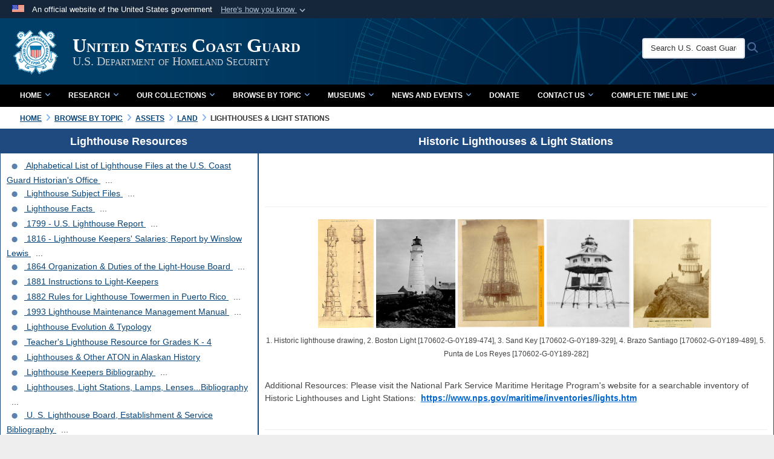

--- FILE ---
content_type: text/css
request_url: https://www.history.uscg.mil/desktopmodules/SlideShow/Templates/AirForceResponsive/template.css?cdv=2469
body_size: 1871
content:
/*slider controls for 16:9 slideshow*/
.slide-control { position: absolute; top: 0; height: 100%; padding-top: 0; width: 40px; cursor: pointer; color: #fff; z-index: 100; display: block; text-shadow: 1px 1px #4c4c4c; }
.slide-control.right { right: 0; }
.slide-control.left { left: 0; }
.slide-control .fa { font-size: 45px; line-height: 1; margin-top: -23px; position: absolute; top: 50%; left: 0; right: 0; text-align: center; }
/*Top Rotator*/
.top-rotator { background: #eee; visibility: hidden; }
.top-rotator .slideContainer { position: relative; z-index: 11; }
.top-rotator .slideContainer:after { content: ""; display: table; clear: both; }
.top-rotator a { transition: all 0.25s ease; }
.top-rotator .pagerContainer { position: absolute; bottom: 18px; right: 20px; z-index: 101; }
.top-rotator a.page { width: 20px; height: 20px; margin: 3px 0px 0px 5px; display: inline-block; text-decoration: none; background: #333; color: white; text-align: center; font-size: 11px; line-height: 20px; }
.top-rotator a.page:hover { background: #45668E; transition: all 0.35s ease; }
.top-rotator a.page.activeSlide { background: #45668E; }
.top-rotator .slide { width: 100%; }
.top-rotator .top { overflow: hidden; height: 0; padding-top: 56.25%; background: #fff; position: relative; }
.top-rotator a.slide-inner { display: block; background-color: white; background-repeat: no-repeat; text-decoration: none; position: absolute; top: 0; right: 0; left: 0; bottom: 0; background-size: cover; background-position: 50% 50%; }
.top-rotator a.slide-inner.slide-inner-portrait { background-size: auto 100%; background-position: 50% top; }
.top-rotator .slide img { position: absolute; left: -999em; }
.top-rotator .bottom { display: block; position: relative; padding: 20px; background: #eee; }
.top-rotator .creator { position: absolute; left: 15px; bottom: 1px; color: #CFCCC5; }
.top-rotator .slideTitle { color: #123d64; font-size: 20px; font-weight: bold; padding: 0; margin: 0 0 10px; }
.top-rotator .slideCaption { display: block; font-size: 14px; margin-bottom: 10px; min-height: 40px; }
.top-rotator .slideLinks { font-size: 12px; max-width: 50%; min-height: 20px; }
.top-rotator .slideLinks a.link { display: inline-block; border-left: 1px solid #45668E; margin: 0 7px 0 0px; padding: 0 0 0 7px; line-height: 1em; font-size: 14px; }
.top-rotator .slideLinks a.link:first-child { border: none; padding: 0; }
.top-rotator-imagedistortion { width: 100%; height: 100%; top: 0px !important; left: 0px !important; }
.top-rotator .smallVideoOverlay { background: url('../images/dgovImageSprite.png') 0px -37px no-repeat no-repeat; width: 14px; height: 14px; position: absolute; left: 50%; top: 50%; margin-left: -7px; margin-top: -7px; z-index: 2; }
.top-rotator .videoOverlay { background: url('../images/dgovImageSprite.png') -44px 0px no-repeat no-repeat; width: 82px; height: 82px; position: absolute; left: 50%; top: 50%; margin-left: -41px; margin-top: -41px; z-index: 2; }
.top-rotator .YouTubeContainer, .top-rotator .DvidsVideo { position: absolute; top: 0; right: 0; bottom: 0; left: 0; }

.top-rotator-2 { }
.top-rotator-2 .slideContainer { margin-bottom: 40px; }
.top-rotator-2 .pagerContainer { bottom: -35px; right: 15px; }
.top-rotator-2 .split { width: 50%; float: left; }
.top-rotator-2 .slide .split-left { overflow: hidden; height: 0; padding-top: 56.25%; position: relative; }
.top-rotator-2 .split-left a.slide-inner { background-color: transparent; }
.top-rotator-2 .split-left a.slide-inner.slide-inner-portrait { }
.top-rotator-2 .split-right { display: block; position: relative; padding: 20px; background: #eee; font: 100% "Open Sans", Arial, sans-serif; }
.top-rotator-2 .slideLinks a.link { display: inline-block; margin: 2px 0px 0px 4px; color: #fff; background: #11375c; padding: 4px 8px !important; text-decoration: none; }
.top-rotator-2 .slideLinks a.link:hover { background: #222; }

.top-rotator.slideshow{}
.top-rotator.slideshow .bottom{background:transparent;position:absolute;bottom:0;max-height:100%;overflow:hidden;
  left:0; right:0;
  background: -moz-linear-gradient(top, rgba(0,0,0,0) 0%, rgba(0,0,0,0.85) 100%);
  background: -webkit-linear-gradient(top, rgba(0,0,0,0) 0%,rgba(0,0,0,0.85) 100%); 
  background: linear-gradient(to bottom, rgba(0,0,0,0) 0%,rgba(0,0,0,0.85) 100%); 
}
.top-rotator.slideshow .slideText{max-width: 700px;margin:0 auto;}
.top-rotator.slideshow .slideTitle{font-size:30px;font-family: 'Orbitron', sans-serif;text-transform:uppercase;margin-bottom:0;}
.top-rotator.slideshow .slideTitle a, .top-rotator.slideshow .slideCaption{color:#fff;text-shadow: 3px 3px 2px rgba(0,0,0,.75)}
.top-rotator.slideshow .slideTitle a{}
.top-rotator.slideshow .slideCaption{font-size:18px;text-shadow:2px 2px 0px rgba(0,0,0,.75);}
.top-rotator.slideshow a.slide-inner.slide-inner-portrait{background-color:#222;}
.top-rotator.slideshow .DvidsVideo, .top-rotator.slideshow .YouTubeContainer{z-index:1;} /*puts the video above that caption when played and display block is applied to video container*/


.slideshowTemplate .slideLinks a.link { color: #fff; }
.slideshowTemplate .slideLinks a.link:hover { color: #eee; }

/*Carousel*/
.carousel-4 { height: 200px; background: none; position: relative; overflow: hidden; padding: 0px 50px; z-index: 200; visibility: hidden; }
.carousel-4 .slideContainer { z-index: 202; }
.carousel-4 .caroufredsel_wrapper{height:200px !important;}
.carousel-4 .pagerContainer { z-index: 201; } /*not sizing properly in FF. Even with triggering resize*/
.carousel-4 .slideContainer ul { list-style: none; margin: 0px; padding: 0px; }
.carousel-4 .slideContainer .item {width:300px; list-style: none; float: left; margin: 0px 6px; display: block; cursor: pointer; overflow: hidden; position: relative; text-align:center;background:rgba(0,0,0,.05);}/*fred gets confused sometimes when images have different widths*/
.carousel-4 .slideContainer .item a{display:inline-block; text-align:center;position:relative;}
.carousel-4 .slideContainer .item img{height: 200px;  }
.carousel-4 .smallVideoOverlay { background: url(../images/dgovImageSprite.png) -48px -7px no-repeat; width: 70px; height: 70px; position: absolute; left: 50%; top: 50%; z-index: 2; margin: -35px 0 0 -35px; transform: scale(0.6);}
.carousel-4 .previousButton, .carousel-4 .nextButton { width: 40px; color: #fff; background: rgba(44,44,44,.2); cursor: pointer; transition: all .2s;}
.carousel-4 .previousButton:hover, .carousel-4 .nextButton:hover{ background: rgba(255,255,255,.9); }
.carousel-4:hover .carousel-control{opacity:7;}
.carousel-4 .carousel-control .fa { font-size: 45px !important; margin-top: -23px !important; transition:all .2s;text-shadow:none;}
.carousel-4 .carousel-control:hover .fa{color:#ccc;text-shadow:none;}
.carousel-4 .previousButton { left: 0; right:auto; }
.carousel-4 .nextButton { right: 0; left:auto;}
.carousel-4 a .slide-title{padding: 5px 5px 10px;font-weight:700;background:rgba(0,0,0,.4);color:#fff;position: absolute; bottom:0;right:0;left:0;max-height:100%;overflow:hidden;text-align:left;}


@media (max-width: 1199px) {
}

@media (max-width: 991px) {
}

@media (max-width: 767px) {
  .top-rotator div.pagerContainer { display: none; }
  .top-rotator .slide-control { display: block; }
  .top-rotator div.slideContainer div.slide div.bottom div.slideLinks { min-height: 0; }
  .top-rotator-2 .split { width: auto; float: none; }

  .top-rotator.slideshow .slideTitle{font-size:20px;}
}
@media (max-width: 600px) {
  .top-rotator.slideshow .slideCaption{display:none;}

}

@media (max-width: 500px) {
    .carousel-4 a .slide-title{ display:none }
}


--- FILE ---
content_type: text/css
request_url: https://www.history.uscg.mil/Portals/1/portal.css?cdv=2469
body_size: 740
content:
    .h_title{
    background-color: rgba(18, 57, 96, 1) !important;
    font-size: 22px;
    height: 50px;
    color: #fff;
    font-weight: bold;
    padding: 5px 10px;
    margin: 0 0 4px 0;
    background: none;
    line-height: 40px;
    text-align:left;
    }
    /* max device width */
    @media screen and (max-width: 568px) {
    .h_title{
    font-size: 15px;
    height: 50px;
    line-height: 40px;
    }
    }

/*media all*/
div.ImageGallerylvDocument {
    text-align: center !important;
}
/*media all*/
.img-responsive, .thumbnail > img, .thumbnail a > img, .carousel-inner > .item > img, .carousel-inner > .item > a > img {
    margin: 0 auto;
}

/*media all*/
.top-rotator-2 {
    background-color: #FFF !important; /*rgba(18, 57, 96, 1) !important;*/
}
.top-rotator-2 div.pagerContainer a.page {
    background: #CCC;
}
.top-rotator-2 div.pagerContainer a.activeSlide.page {
    background: rgba(72, 101, 145, 1);
}
.afAccordionMenu div.afAccordionRootNode {
    background-color: rgba(18, 57, 96, 1);
    padding-left:20px;
     cursor:pointer;
}
.afAccordionMenu div.afAccordionRootNode:after{
        content: '';
        position: absolute;
        width:15px;
        left:0;
  		top:0;
        height:100%;
        background: #b41019;
}


.afAccordionMenu div.lvl0 a:hover, .afAccordionMenu .afMenuLinkHeader a:hover {
    text-decoration: none !important;
}

.h_red {
    width: 15px;
    height: 50px;
    background: #b41019;
    position: absolute;
    right: 0px;
    top: 0px;
}

.afAccordionRootNode {
    background: none;
}
.slideContainer{
  color: rgba(18, 57, 96, 1);
}
.afAccordionMenu {
    border-bottom: none;
}
.afAccordionMenuListItem {
    border: none; 
    border-top: 2px solid #FFF;
}



.main-img {
    display: block;
   /* background: #b5becc;
    border: 3px solid #334a73;
    border-bottom-width: 3px;
    border-right-width: 3px;
   
    box-shadow: 5px 5px 5px #888888;*/
    margin-bottom: 0px;
    height: auto;
    width: 100%;
    padding: 3px;
}
.shadow {
    /*box-shadow: 5px 5px 5px #888888;
    border: 2px outset #f2f2f2*/
}

.containertext {
    position: relative;
    width: 100%;
}

.image {
  opacity: 1;
  display: block;
  width: 100%;
  height: auto;
  transition: .5s ease;
  backface-visibility: hidden;
}

.middle {
  transition: .5s ease;
  opacity: 0;
  position: absolute;
  top: 50%;
  left: 50%;
  transform: translate(-50%, -50%);
  -ms-transform: translate(-50%, -50%)
}

.containertext:hover .image {
  opacity: 0.3;
}

.containertext:hover .middle {
  opacity: 1;
}

/*.text {
  background-color: #334a73;
  color: white;
  font-size: 16px;
  padding: 16px 32px;
}


.footlinks .text {
background: none;
color: #084476;
font-size: 10px;
padding: 0px;
}*/


